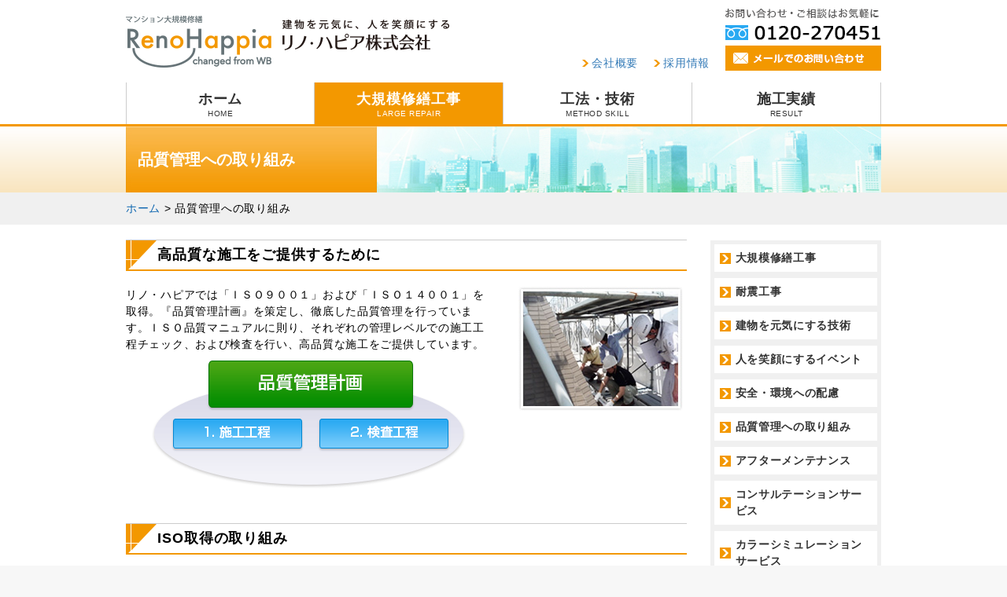

--- FILE ---
content_type: text/html; charset=UTF-8
request_url: https://reno-happia.co.jp/quality/
body_size: 10339
content:
<!DOCTYPE html>
<html lang="ja">
<head>
<meta charset="utf-8">
<meta http-equiv="X-UA-Compatible" content="IE=edge">
<meta name="viewport" content="width=device-width, initial-scale=1">
<!-- The above 3 meta tags *must* come first in the head; any other head content must come *after* these tags -->
<meta name="google-site-verification" content="mthO3AIZOeuLGHTB_D79Dw949Gm4olNvK3CIuxGe4tw" />

<title>品質管理への取り組み | リノ・ハピア株式会社</title>
<link rel='dns-prefetch' href='//s.w.org' />
<link rel='dns-prefetch' href='//www.googletagmanager.com' />
<link rel="alternate" type="application/rss+xml" title="リノ・ハピア株式会社 &raquo; 品質管理への取り組み のコメントのフィード" href="https://reno-happia.co.jp/quality/feed/" />
		<script type="text/javascript">
			window._wpemojiSettings = {"baseUrl":"https:\/\/s.w.org\/images\/core\/emoji\/11\/72x72\/","ext":".png","svgUrl":"https:\/\/s.w.org\/images\/core\/emoji\/11\/svg\/","svgExt":".svg","source":{"concatemoji":"https:\/\/reno-happia.co.jp\/wp-includes\/js\/wp-emoji-release.min.js?ver=4.9.26"}};
			!function(e,a,t){var n,r,o,i=a.createElement("canvas"),p=i.getContext&&i.getContext("2d");function s(e,t){var a=String.fromCharCode;p.clearRect(0,0,i.width,i.height),p.fillText(a.apply(this,e),0,0);e=i.toDataURL();return p.clearRect(0,0,i.width,i.height),p.fillText(a.apply(this,t),0,0),e===i.toDataURL()}function c(e){var t=a.createElement("script");t.src=e,t.defer=t.type="text/javascript",a.getElementsByTagName("head")[0].appendChild(t)}for(o=Array("flag","emoji"),t.supports={everything:!0,everythingExceptFlag:!0},r=0;r<o.length;r++)t.supports[o[r]]=function(e){if(!p||!p.fillText)return!1;switch(p.textBaseline="top",p.font="600 32px Arial",e){case"flag":return s([55356,56826,55356,56819],[55356,56826,8203,55356,56819])?!1:!s([55356,57332,56128,56423,56128,56418,56128,56421,56128,56430,56128,56423,56128,56447],[55356,57332,8203,56128,56423,8203,56128,56418,8203,56128,56421,8203,56128,56430,8203,56128,56423,8203,56128,56447]);case"emoji":return!s([55358,56760,9792,65039],[55358,56760,8203,9792,65039])}return!1}(o[r]),t.supports.everything=t.supports.everything&&t.supports[o[r]],"flag"!==o[r]&&(t.supports.everythingExceptFlag=t.supports.everythingExceptFlag&&t.supports[o[r]]);t.supports.everythingExceptFlag=t.supports.everythingExceptFlag&&!t.supports.flag,t.DOMReady=!1,t.readyCallback=function(){t.DOMReady=!0},t.supports.everything||(n=function(){t.readyCallback()},a.addEventListener?(a.addEventListener("DOMContentLoaded",n,!1),e.addEventListener("load",n,!1)):(e.attachEvent("onload",n),a.attachEvent("onreadystatechange",function(){"complete"===a.readyState&&t.readyCallback()})),(n=t.source||{}).concatemoji?c(n.concatemoji):n.wpemoji&&n.twemoji&&(c(n.twemoji),c(n.wpemoji)))}(window,document,window._wpemojiSettings);
		</script>
		<style type="text/css">
img.wp-smiley,
img.emoji {
	display: inline !important;
	border: none !important;
	box-shadow: none !important;
	height: 1em !important;
	width: 1em !important;
	margin: 0 .07em !important;
	vertical-align: -0.1em !important;
	background: none !important;
	padding: 0 !important;
}
</style>
<link rel='stylesheet' id='contact-form-7-css'  href='https://reno-happia.co.jp/wp-content/plugins/contact-form-7/includes/css/styles.css?ver=5.1.7' type='text/css' media='all' />
<link rel='stylesheet' id='contact-form-7-confirm-css'  href='https://reno-happia.co.jp/wp-content/plugins/contact-form-7-add-confirm/includes/css/styles.css?ver=5.1' type='text/css' media='all' />
<link rel='stylesheet' id='wp-pagenavi-css'  href='https://reno-happia.co.jp/wp-content/plugins/wp-pagenavi/pagenavi-css.css?ver=2.70' type='text/css' media='all' />
<script type='text/javascript' src='https://reno-happia.co.jp/wp-includes/js/jquery/jquery.js?ver=1.12.4'></script>
<script type='text/javascript' src='https://reno-happia.co.jp/wp-includes/js/jquery/jquery-migrate.min.js?ver=1.4.1'></script>
<link rel='https://api.w.org/' href='https://reno-happia.co.jp/wp-json/' />
<link rel="EditURI" type="application/rsd+xml" title="RSD" href="https://reno-happia.co.jp/xmlrpc.php?rsd" />
<link rel="wlwmanifest" type="application/wlwmanifest+xml" href="https://reno-happia.co.jp/wp-includes/wlwmanifest.xml" /> 
<meta name="generator" content="WordPress 4.9.26" />
<link rel='shortlink' href='https://reno-happia.co.jp/?p=130' />
<link rel="alternate" type="application/json+oembed" href="https://reno-happia.co.jp/wp-json/oembed/1.0/embed?url=https%3A%2F%2Freno-happia.co.jp%2Fquality%2F" />
<link rel="alternate" type="text/xml+oembed" href="https://reno-happia.co.jp/wp-json/oembed/1.0/embed?url=https%3A%2F%2Freno-happia.co.jp%2Fquality%2F&#038;format=xml" />
<meta name="generator" content="Site Kit by Google 1.75.0" />		<style type="text/css">.recentcomments a{display:inline !important;padding:0 !important;margin:0 !important;}</style>
		
<!-- All in One SEO Pack 2.1.4 by Michael Torbert of Semper Fi Web Designob_start_detected [-1,-1] -->
<meta name="description" content="リノ・ハピアでは徹底した品質管理で大規模修繕工事を行っています。" />

<meta name="keywords" content="品質管理,品質チェック,大規模修繕工事,耐震工事,リノハピア,リノ・ハピア株式会社,渡辺物産,リノハピ,ワタブツ" />

<link rel="canonical" href="https://reno-happia.co.jp/quality/" />
<meta property="og:title" content="品質管理への取り組み | リノ・ハピア株式会社" />
<meta property="og:type" content="article" />
<meta property="og:url" content="https://reno-happia.co.jp/quality/" />
<meta property="og:site_name" content="リノ・ハピア株式会社" />
<meta property="og:description" content="リノ・ハピアでは徹底した品質管理で大規模修繕工事を行っています。" />
<meta name="twitter:card" content="summary" />
<meta name="twitter:description" content="リノ・ハピアでは徹底した品質管理で大規模修繕工事を行っています。" />
			<script>
			(function(i,s,o,g,r,a,m){i['GoogleAnalyticsObject']=r;i[r]=i[r]||function(){
			(i[r].q=i[r].q||[]).push(arguments)},i[r].l=1*new Date();a=s.createElement(o),
			m=s.getElementsByTagName(o)[0];a.async=1;a.src=g;m.parentNode.insertBefore(a,m)
			})(window,document,'script','//www.google-analytics.com/analytics.js','ga');

			ga('create', 'UA-42419318-6');
			ga('send', 'pageview');
			</script>
		<script type="text/javascript">
		function recordOutboundLink(link, category, action) {
					ga('send', 'event', category, action);
					if ( link.target == '_blank' ) return true;
			setTimeout('document.location = "' + link.href + '"', 100);
			return false;
		}
			/* use regular Javascript for this */
			function getAttr(ele, attr) {
				var result = (ele.getAttribute && ele.getAttribute(attr)) || null;
				if( !result ) {
					var attrs = ele.attributes;
					var length = attrs.length;
					for(var i = 0; i < length; i++)
					if(attr[i].nodeName === attr) result = attr[i].nodeValue;
				}
				return result;
			}
			function aiosp_addLoadEvent(func) {
			  var oldonload = window.onload;
			  if (typeof window.onload != 'function') {
			    window.onload = func;
			  } else {
			    window.onload = function() {
			      if (oldonload) {
			        oldonload();
			      }
			      func();
			    }
			  }
			}

			aiosp_addLoadEvent(function () {
				var links = document.getElementsByTagName('a');
				for (var x=0; x < links.length; x++) {
					if (typeof links[x] == 'undefined') continue;
					if (typeof links[x].onclick != 'undefined') continue;
					links[x].onclick = function () {
						var mydomain = new RegExp(document.domain, 'i');
						href = getAttr(this, 'href');
						if(href && href.toLowerCase().indexOf('http') === 0 && !mydomain.test(href)) {
							recordOutboundLink(this, 'Outbound Links', href);
						}
					}
				}
			});
		</script>
<!-- /all in one seo pack -->
<!-- BEGIN: WP Social Bookmarking Light -->
<script>(function(d, s, id) {
  var js, fjs = d.getElementsByTagName(s)[0];
  if (d.getElementById(id)) return;
  js = d.createElement(s); js.id = id;
  js.src = "//connect.facebook.net/ja_JP/all.js#xfbml=1";
  fjs.parentNode.insertBefore(js, fjs);
}(document, 'script', 'facebook-jssdk'));</script>   
<style type="text/css">
.wp_social_bookmarking_light{
    border: 0 !important;
    padding: 10px 0 20px 0 !important;
    margin: 0 !important;
}
.wp_social_bookmarking_light div{
    float: left !important;
    border: 0 !important;
    padding: 0 !important;
    margin: 0 5px 0px 0 !important;
    min-height: 30px !important;
    line-height: 18px !important;
    text-indent: 0 !important;
}
.wp_social_bookmarking_light img{
    border: 0 !important;
    padding: 0;
    margin: 0;
    vertical-align: top !important;
}
.wp_social_bookmarking_light_clear{
    clear: both !important;
}
#fb-root{
    display: none;
}
.wsbl_twitter{
    width: 100px;
}
.wsbl_facebook_like iframe{
    max-width: none !important;
}</style>
<!-- END: WP Social Bookmarking Light -->

<!-- Google タグ マネージャー スニペット (Site Kit が追加) -->
<script>
			( function( w, d, s, l, i ) {
				w[l] = w[l] || [];
				w[l].push( {'gtm.start': new Date().getTime(), event: 'gtm.js'} );
				var f = d.getElementsByTagName( s )[0],
					j = d.createElement( s ), dl = l != 'dataLayer' ? '&l=' + l : '';
				j.async = true;
				j.src = 'https://www.googletagmanager.com/gtm.js?id=' + i + dl;
				f.parentNode.insertBefore( j, f );
			} )( window, document, 'script', 'dataLayer', 'GTM-TJQGC9' );
			
</script>

<!-- (ここまで) Google タグ マネージャー スニペット (Site Kit が追加) -->
<link href="https://reno-happia.co.jp/wp-content/themes/TKtheme02/css/reset.css" rel="stylesheet" type="text/css">
<link href="https://reno-happia.co.jp/wp-content/themes/TKtheme02/css/common.css" rel="stylesheet" type="text/css">
<link href="https://reno-happia.co.jp/wp-content/themes/TKtheme02/css/design.css" rel="stylesheet" type="text/css">
<link href="https://reno-happia.co.jp/wp-content/themes/TKtheme02/css/flexslider.css" rel="stylesheet" type="text/css" />
<link href="https://netdna.bootstrapcdn.com/font-awesome/4.0.3/css/font-awesome.min.css" rel="stylesheet">
<link href="https://reno-happia.co.jp/wp-content/themes/TKtheme02/css/slick.css" rel="stylesheet" type="text/css" />
<link href="https://reno-happia.co.jp/wp-content/themes/TKtheme02/css/slick-theme.css" rel="stylesheet" type="text/css" />
<!-- Bootstrap -->
<link href="https://reno-happia.co.jp/wp-content/themes/TKtheme02/css/bootstrap.css" rel="stylesheet">
<!-- HTML5 shim and Respond.js for IE8 support of HTML5 elements and media queries -->
<!-- WARNING: Respond.js doesn't work if you view the page via file:// -->
<!--[if lt IE 9]>
  <script src="https://oss.maxcdn.com/html5shiv/3.7.2/html5shiv.min.js"></script>
  <script src="https://oss.maxcdn.com/respond/1.4.2/respond.min.js"></script>
<![endif]-->
<!-- jQuery (necessary for Bootstrap's JavaScript plugins) -->
<script src="https://ajax.googleapis.com/ajax/libs/jquery/1.11.3/jquery.min.js"></script>
<!-- Include all compiled plugins (below), or include individual files as needed -->
<script src="https://reno-happia.co.jp/wp-content/themes/TKtheme02/js/bootstrap.min.js"></script>
<script src="https://reno-happia.co.jp/wp-content/themes/TKtheme02/js/html5.js"></script>
<script src="https://reno-happia.co.jp/wp-content/themes/TKtheme02/js/DOMAssistantCompressed-2.8.1.js"></script>
<script src="https://reno-happia.co.jp/wp-content/themes/TKtheme02/js/selectivizr-min.js"></script>
<script src="https://reno-happia.co.jp/wp-content/themes/TKtheme02/js/jquery.smoothScroll.js"></script>
<script src="https://reno-happia.co.jp/wp-content/themes/TKtheme02/js/common.js"></script>
<script src="https://reno-happia.co.jp/wp-content/themes/TKtheme02/js/jquery.flexslider.js"></script>
<script src="https://reno-happia.co.jp/wp-content/themes/TKtheme02/js/jquery.matchHeight.js"></script>
<script src="https://reno-happia.co.jp/wp-content/themes/TKtheme02/js/slick.min.js"></script>
<script type="text/javascript" charset="utf-8">
$(window).load(function() {
$('.flexslider').flexslider();
});
</script>
<script>
!function(f,b,e,v,n,t,s){if(f.fbq)return;n=f.fbq=function(){n.callMethod?
n.callMethod.apply(n,arguments):n.queue.push(arguments)};if(!f._fbq)f._fbq=n;
n.push=n;n.loaded=!0;n.version='2.0';n.queue=[];t=b.createElement(e);t.async=!0;
t.src=v;s=b.getElementsByTagName(e)[0];s.parentNode.insertBefore(t,s)}(window,
document,'script','//connect.facebook.net/en_US/fbevents.js');

fbq('init', '536764929818803');
fbq('track', "PageView");</script>
<noscript><img height="1" width="1" style="display:none"
src="https://www.facebook.com/tr?id=536764929818803&ev=PageView&noscript=1"
/></noscript>
<!-- End Facebook Pixel Code -->

</head>
<body data-rsssl=1 id="top" class="page-template-default page page-id-130">
<div id="fb-root"></div>
<script>(function(d, s, id) {
  var js, fjs = d.getElementsByTagName(s)[0];
  if (d.getElementById(id)) return;
  js = d.createElement(s); js.id = id;
  js.src = "//connect.facebook.net/ja_JP/sdk.js#xfbml=1&version=v2.3";
  fjs.parentNode.insertBefore(js, fjs);
}(document, 'script', 'facebook-jssdk'));</script>

<header>
	<div class="pc-only container cf">
		<h1 id="logo"><a href="https://reno-happia.co.jp"><img src="https://reno-happia.co.jp/wp-content/themes/TKtheme02/images/common/logo.gif" width="411" height="65" alt="建物を元気に、人を元気にするリノ・ハピア株式会社"></a></h1>
		<div id="header-right" class="cf">
			<nav id="utility" class="hidden-xs">
				<ul class="clearfix">
					<li><a href="https://reno-happia.co.jp/company">会社概要</a></li>
					<li><a href="https://reno-happia.co.jp/renohappia-recruit">採用情報</a></li>
					
				</ul>
			</nav>
			<ul id="tel-mail">
				<li><img src="https://reno-happia.co.jp/wp-content/themes/TKtheme02/images/common/tel02.gif" width="198" height="41"></li>
				<li id="mail"><a href="https://reno-happia.co.jp/contact"><img src="https://reno-happia.co.jp/wp-content/themes/TKtheme02/images/common/mail02.gif" width="198" height="32" alt="メールでのお問い合わせはこちら" class="hover"></a></li>
			</ul>
		</div>
		<nav class="gnav">
			<ul class="cf">
								<li>
								<a href="https://reno-happia.co.jp">ホーム<span>HOME</span></a></li>
								<li class="on">
								<a href="https://reno-happia.co.jp/largerepair">大規模修繕工事<span>LARGE REPAIR</span></a></li>
								<li>
								<a href="https://reno-happia.co.jp/methodskill">工法・技術<span>METHOD SKILL</span></a></li>
								<li>
								<a href="https://reno-happia.co.jp/result">施工実績<span>RESULT</span></a></li>
			</ul>
		</nav>
	</div>
	<div id="sp-header-wrap" class="sp-only container cf">
		<div id="menu-bg"></div>
		<div id="sp-header" class="cf">
			<h1 id="logo"><a href="https://reno-happia.co.jp"><img src="https://reno-happia.co.jp/wp-content/themes/TKtheme02/images/common/logo.gif" width="411" height="65" alt="建物を元気に、人を元気にするリノ・ハピア株式会社"></a></h1>
			<div id="navControl">
				<a id="menu-trigger" class="close02" href="#">
					<span></span>
					<span></span>
					<span></span>
				</a>
				<p>MENU</p>
			</div>
		</div>
		<ul id="sp-tel-mail" class="cf">
			<li><a href="tel:0120270451"><img src="https://reno-happia.co.jp/wp-content/themes/TKtheme02/images/common/tel02.gif" width="198" height="41"></a></li>
			<li><a href="https://reno-happia.co.jp/contact"><img src="https://reno-happia.co.jp/wp-content/themes/TKtheme02/images/common/mail02.gif" width="198" height="32" alt="メールでのお問い合わせはこちら" class="hover"></a></li>
		</ul>
	</div>
</header>

<nav id="sp-nav" class="sp-only">
	<ul class="clearfix">
		<li><a href="https://reno-happia.co.jp">ホーム</a></li>
		<li><a href="https://reno-happia.co.jp/largerepair">大規模修繕工事</a></li>
		<li><a href="https://reno-happia.co.jp/methodskill">工法・技術</a></li>
		<li><a href="https://reno-happia.co.jp/result">施工実績</a></li>
		<li><a href="https://reno-happia.co.jp/company">会社概要</a></li>
		<li><a href="https://reno-happia.co.jp/renohappia-recruit">採用情報</a></li>
	</ul>
</nav>

<div id="subImg-wrap">
	<div id="sub-title" class="container">
		<div id="sub-titleinner">
			<p>
						品質管理への取り組み
						</p>
		</div>
	</div>
</div>
<div id="bread-crumg">
	<div id="bread-crumbinner" class="container">
		<!-- Breadcrumb NavXT 5.4.0 -->
<span property="itemListElement" typeof="ListItem"><a property="item" typeof="WebPage" title="Go to リノ・ハピア株式会社." href="https://reno-happia.co.jp" class="home"><span property="name">ホーム</span></a><meta property="position" content="1"></span> &gt; <span property="itemListElement" typeof="ListItem"><span property="name">品質管理への取り組み</span><meta property="position" content="2"></span>	</div>
</div>

<div id="sub-wrap">
	<div id="sug-inner" class="container">
		<div class="row">
			<div id="sub-main" class="col-sm-9 col-xs-12">
														<section class="sub-section">
					<h2 class="h2-title02">高品質な施工をご提供するために</h2>
					<div class="row">
						<div class="col-sm-8 col-xs-12">
							<p>リノ・ハピアでは「ＩＳＯ９００１」および「ＩＳＯ１４００１」を取得。『品質管理計画』を策定し、徹底した品質管理を行っています。ＩＳＯ品質マニュアルに則り、それぞれの管理レベルでの施工工程チェック、および検査を行い、高品質な施工をご提供しています。</p>
							<p class="text-center"><img src="https://reno-happia.co.jp/wp-content/themes/TKtheme02/images/largerepair/quality/pic02.gif" alt="品質管理計画"></p>
						</div>
						<div class="col-sm-4 col-xs-12 text-center">
							<img src="https://reno-happia.co.jp/wp-content/themes/TKtheme02/images/largerepair/quality/pic01.jpg" alt="高品質な施工をご提供するために">
						</div>
					</div>
				</section>
				
				<section class="sub-section">
					<h2 class="h2-title02">ISO取得の取り組み</h2>
					<div class="row">
						<div class="col-sm-8 col-xs-12">
							<p>リノ・ハピアでは2001年1月にISO9001を、さらに2010年11月にISO14001を取得しました。工事の品質管理、工程管理、安全管理に加え環境配慮を充実させ、お客様の信頼を得るべく進化を続けています</p>
							<p class="link-more"><a href="https://reno-happia.co.jp/iso">ISO取得への取り組み　詳細を見る</a></p>
						</div>
						<div class="col-sm-4 col-xs-12 text-center">
							<img src="https://reno-happia.co.jp/wp-content/themes/TKtheme02/images/largerepair/quality/pic03.jpg" alt="ISO取得の取り組み">
						</div>
					</div>
				</section>
				
				<section class="sub-section">
					<h2 class="h2-title02">品質管理計画「施工工程」</h2>
					<p>各作業所に「品質向上推進チーム」を設置し、徹底した品質管理に取り組んでいます。</p>
					<div class="work-process row">
						<div class="prosecc-img col-sm-5 col-xs-12 text-center">
							<img src="https://reno-happia.co.jp/wp-content/themes/TKtheme02/images/largerepair/quality/pic04.gif" alt="施工工程">
						</div>
						<div class="col-sm-7 col-xs-12">
							<div class="process-wrap">
								<h3>着工前の検討</h3>
								<div class="progress-inner">
									<p>作業所にリノ・ハピアの社員と協力会社の職長で構成する「品質向上推進チーム」を設置。</p>
									<h4>チームの活動</h4>
									<ul>
										<li>1. 着工前の検討会（協力会社・メーカー）</li>
										<li>2. 試験施工の実施</li>
										<li>3. 週1回の協議会の開催</li>
									</ul>
								</div>
							</div>
							<div class="process-wrap">
								<h3>工種ごとの工程チェック</h3>
								<div class="progress-inner">
									<div class="row">
										<div class="col-md-10 col-sm-8 col-xs-12">
											<p>仕様書の通りに施工工程が実施されているか、ISO工程チェックリストにより、現場担当者が確認を行います。</p>
										</div>
										<div class="col-md-2 col-sm-4 col-xs-12 text-center">
											<img src="https://reno-happia.co.jp/wp-content/themes/TKtheme02/images/largerepair/quality/pic13.gif" alt="工程チェック">
										</div>
									</div>
								</div>
							</div>
							<div class="process-wrap">
								<h3>使用材料の確認</h3>
								<div class="progress-inner">
									<ul class="check-list">
										<li><span>１．</span>使用材料の受入れ確認<br />
										※仕様書通りの製品かの確認。製造年月日の確認など。</li>
										<li><span>２．</span>施工中の材料使用量のチェック<br />
										※当社のISOチェックリストに基づく品質パトロールの実施。</li>
										<li><span>３．</span>施工後の使用材料空缶の確認</li>
									</ul>
									</ul>
									<div class="row">
										<div class="col-sm-6 col-xs-12 text-center">
											<p><img src="https://reno-happia.co.jp/wp-content/themes/TKtheme02/images/largerepair/quality/pic05.jpg" alt="受入れ確認"></p>
											<p>受入れ確認</p>
										</div>
										<div class="col-sm-6 col-xs-12 text-center">
											<p><img src="https://reno-happia.co.jp/wp-content/themes/TKtheme02/images/largerepair/quality/pic06.jpg" alt="空缶確認"></p>
											<p>空缶確認</p>
										</div>
									</div>
								</div>
							</div>
						</div>
					</div>
				</section>
				<section class="sub-section">
					<h2 class="h2-title02">品質管理計画「検査工程」</h2>
					<p>リノ・ハピアのISO品質マニュアルに則ったそれぞれの管理レベルでの検査・手直しを行うことで、高品質な施工を確保しています。</p>
					<div class="work-process row">
						<div class="prosecc-img col-sm-4 col-xs-12 text-center">
							<img src="https://reno-happia.co.jp/wp-content/themes/TKtheme02/images/largerepair/quality/pic07.gif" alt="検査工程">
						</div>
						<div class="col-sm-8 col-xs-12">
							<div class="process-wrap">
								<h3>主要工事における自主検査事項の一例</h3>
								<div class="progress-inner">
									<div class="row">
										<div class="col-sm-6 col-xs-12">
											<div class="selftest-item">
												<h4>打診・目視調査、マーキング</h4>
												<p>主要工事における自主検査事項の一例(マーキングの漏れがないか？)</p>
												<p class="text-center"><img src="https://reno-happia.co.jp/wp-content/themes/TKtheme02/images/largerepair/quality/pic08.jpg" alt="打診・目視調査、マーキング"></p>
											</div>
										</div>
										<div class="col-sm-6 col-xs-12">
											<div class="selftest-item">
												<h4>鉄筋爆裂箇所補修</h4>
												<p>斫り方が十分か？<br />
												ケレン･錆止めが十分か？<br />
<br />

												</p>
												<p class="text-center"><img src="https://reno-happia.co.jp/wp-content/themes/TKtheme02/images/largerepair/quality/pic09.jpg" alt="鉄筋爆裂箇所補修"></p>
											</div>
										</div>
									</div>
									<div class="row">
										<div class="col-sm-6 col-xs-12">
											<div class="selftest-item">
												<h4>鉄部等塗装</h4>
												<p>ケレン･錆止めが十分か？<br /><br /><br /></p>
												<p class="text-center"><img src="https://reno-happia.co.jp/wp-content/themes/TKtheme02/images/largerepair/quality/pic10.jpg" alt="鉄部等塗装"></p>
											</div>
										</div>
										<div class="col-sm-6 col-xs-12">
											<div class="selftest-item">
												<h4>仕上げ塗装</h4>
												<p>仕上り感の確認<br />
												(均一感、擦れ･かすれ)<br /><br /></p>
												<p class="text-center"><img src="https://reno-happia.co.jp/wp-content/themes/TKtheme02/images/largerepair/quality/pic11.jpg" alt="仕上げ塗装"></p>
											</div>
										</div>
									</div>
								</div>
							</div>
							
							
							<div class="process-wrap">
								<h3>社内検査の時期</h3>
								<div class="progress-inner">
									<p>以下の各時期にＩＳＯチェックリストを用いた検査を行って、品質の確保をしています。</p>
									<div class="row">
										<div class="col-sm-7 col-xs-12">
											<ul class="check-list">
												<li><span>1. </span>外壁等下地補修完了時</li>
												<li><span>2. </span>外装等仕上工事完了時</li>
												<li><span>3. </span>仮設足場解体前</li>
												<li><span>4. </span>管理組合様検査前</li>
											</ul>
										</div>
										<div class="col-sm-5 col-xs-12 text-center">
											<img src="https://reno-happia.co.jp/wp-content/themes/TKtheme02/images/largerepair/quality/pic12.gif" alt="社内検査">
										</div>
									</div>
								</div>
							</div>
						</div>
					</div>
				</section>							</div>
			<div id="sub-side" class="col-sm-3 col-xs-12">
				<nav id="sub-nav">
		<ul>
		<li><a href="https://reno-happia.co.jp/largerepair">大規模修繕工事</a></li>
		<li><a href="https://reno-happia.co.jp/taishin">耐震工事</a></li>
		<li><a href="https://reno-happia.co.jp/skill">建物を元気にする技術</a></li>
		<li><a href="https://reno-happia.co.jp/event">人を笑顔にするイベント</a></li>
		<li><a href="https://reno-happia.co.jp/safety">安全・環境への配慮</a></li>
		<li><a href="https://reno-happia.co.jp/quality">品質管理への取り組み</a></li>
		<li><a href="https://reno-happia.co.jp/after">アフターメンテナンス</a></li>
		<li><a href="https://reno-happia.co.jp/consulting">コンサルテーションサービス</a></li>
		<li><a href="https://reno-happia.co.jp/simulation">カラーシミュレーションサービス</a></li>
		<li><a href="https://reno-happia.co.jp/diy">DIYのすすめ</a></li>
	</ul>

	


</nav>

<ul id="subBnr">
	<li><a href="https://reno-happia.co.jp/info"><img src="https://reno-happia.co.jp/wp-content/themes/TKtheme02/images/common/side_bnr09.jpg" width="218" height="86" alt="お知らせ一覧へ" class="hover" /></a></li>
	<li><a href="https://reno-happia.co.jp/pr"><img src="https://reno-happia.co.jp/wp-content/themes/TKtheme02/images/common/side_bnr08.gif" width="218" height="103" alt="リノ・ハピア社外報" class="hover" /></a></li>
	<li><a href="http://www.daikibo.net/" target="_blank"><img src="https://reno-happia.co.jp/wp-content/themes/TKtheme02/images/common/side_bnr01.gif" width="223" height="42" alt="リノ・ハピアの「大規模修繕工事」" class="hover"></a></li>
	<li class="pc-only"><div class="fb-page" data-href="https://www.facebook.com/renohappia" data-width="234" data-small-header="false" data-adapt-container-width="true" data-hide-cover="false" data-show-facepile="true" data-show-posts="false"><div class="fb-xfbml-parse-ignore"><blockquote cite="https://www.facebook.com/renohappia"><a href="https://www.facebook.com/renohappia">リノ・ハピア株式会社 Reno Happia</a></blockquote></div></div></li>
	<li><a href="http://www.jobway.jp/member/index.php?c_func=memcompanyview&c_open=1&c_id=12993&c_popup=1" onclick="ga('send', 'event', 'link', 'click', 'jobway', 0, true);" target="_blank"><img src="https://reno-happia.co.jp/wp-content/themes/TKtheme02/images/common/side_bnr07.jpg" width="120" height="60" alt="JOBWAY" class="hover"></a></li>
	<li id="isoBnr"><a href="https://reno-happia.co.jp/iso"><img src="https://reno-happia.co.jp/wp-content/themes/TKtheme02/images/common/side_bnr06.gif" width="223" height="92" alt="ISO 9001 ISO14001取得" class="hover" /></a></li>
  <li><a href="https://reno-happia.co.jp/action-plan"><img src="https://reno-happia.co.jp/wp-content/themes/TKtheme02/images/common/side_bnr10.jpg" width="230" height="80" alt="一般事業主行動計画" class="hover" /></a></li>
	<li>
		<ul id="topBnr" class="clearfix">

			<li><a href="http://privacymark.jp/" target="_blank"><img src="https://reno-happia.co.jp/wp-content/themes/TKtheme02/images/common/side_bnr05.gif" width="93" height="106" alt="プライバシー" class="hover" /></a></li>
		</ul>
	</li>

</ul>
			</div>
		</div>
	</div>
</div>

<p id="pagetop" class="hidden-xs"><img src="https://reno-happia.co.jp/wp-content/themes/TKtheme02/images/common/pagetop02.gif" width="84" height="84" alt="ページトップへ戻る" class="hover"></p>

<footer>
	<div class="pc-only container">
		<div id="footer-wrap" class="cf">
			<p id="footer-logo"><a href="https://reno-happia.co.jp"><img src="https://reno-happia.co.jp/wp-content/themes/TKtheme02/images/common/footer_logo.gif" width="480" height="70" alt="フッターロゴ"></a></p>
			<div class="facebook">
				<div id="fb-root"></div>
				<script>(function(d, s, id) {
				  var js, fjs = d.getElementsByTagName(s)[0];
				  if (d.getElementById(id)) return;
				  js = d.createElement(s); js.id = id;
				  js.src = "//connect.facebook.net/ja_JP/sdk.js#xfbml=1&version=v2.6";
				  fjs.parentNode.insertBefore(js, fjs);
				}(document, 'script', 'facebook-jssdk'));</script>
				<div class="fb-page" data-href="https://www.facebook.com/renohappia/"  data-width="500" data-height="180" data-small-header="true" data-adapt-container-width="true" data-hide-cover="false" data-show-facepile="true" data-show-posts="false"><blockquote cite="https://www.facebook.com/renohappia/" class="fb-xfbml-parse-ignore"><a href="https://www.facebook.com/renohappia/">リノ・ハピア株式会社 Reno Happia</a></blockquote></div>
			</div>
		</div>
		<p class="pp"><a href="http://www.daikibo.net/pp.html" target="_blank">個人情報保護方針</a></p>
		<p class="pp download-link-btn"><a href="https://reno-happia.co.jp/download">協力会社の皆さまへ</a></p>
	</div>
	<div class="pc-only copy">
		<small>Copyright &copy; リノ・ハピア株式会社. All Rights Reserved.</small>
	</div>
	
	<div class="sp-only">
		<div class="facebook">
			<div id="fb-root"></div>
			<script>(function(d, s, id) {
			  var js, fjs = d.getElementsByTagName(s)[0];
			  if (d.getElementById(id)) return;
			  js = d.createElement(s); js.id = id;
			  js.src = "//connect.facebook.net/ja_JP/sdk.js#xfbml=1&version=v2.6";
			  fjs.parentNode.insertBefore(js, fjs);
			}(document, 'script', 'facebook-jssdk'));</script>
			<div class="fb-page" data-href="https://www.facebook.com/renohappia/"  data-width="300" data-height="180px" data-small-header="true" data-adapt-container-width="true" data-hide-cover="false" data-show-facepile="true" data-show-posts="false"><blockquote cite="https://www.facebook.com/renohappia/" class="fb-xfbml-parse-ignore"><a href="https://www.facebook.com/renohappia/">リノ・ハピア株式会社 Reno Happia</a></blockquote></div>
		</div>
		<div id="sp-pagetop">
			<a href="#top"><i class="fa fa-chevron-up"></i> pagetop</a>
		</div>
        <div id="sp_sitemap">
			<ul class="sitemapList cf">
				<li><a href="https://reno-happia.co.jp">ホーム</a></li>
				<li><a href="https://reno-happia.co.jp/largerepair">大規模修繕工事</a></li>
				<li><a href="https://reno-happia.co.jp/methodskill">工法・技術</a></li>
				<li><a href="https://reno-happia.co.jp/result">施工実績</a></li>
				<li><a href="https://reno-happia.co.jp/company">会社概要</a></li>
				<li><a href="https://reno-happia.co.jp/renohappia-recruit">採用情報</a></li>
				
			</ul>
		</div>
		<p class="pp download-link-btn"><a href="https://reno-happia.co.jp/download">協力会社の皆さまへ</a></p>
		<p id="sp-footerlogo"><a href="https://reno-happia.co.jp"><img src="https://reno-happia.co.jp/wp-content/themes/TKtheme02/images/common/footer_logo.gif" width="480" height="70" alt="フッターロゴ"></a></p>
		<div id="sp-copyright" class="container">
			<p>Copyright &copy; リノ・ハピア株式会社. All Rights Reserved.</p>
		</div>
	</div>
</footer>

<script type="text/javascript">
document.addEventListener( 'wpcf7mailsent', function( event ) {
    if ( '6586' == event.detail.contactFormId ) {
        location.replace("https://reno-happia.co.jp/thanks/");
    }
}, false );
</script>
<script type="text/javascript">
document.addEventListener( 'wpcf7mailsent', function( event ) {
    if ( '6592' == event.detail.contactFormId ) {
        location.replace("https://reno-happia.co.jp/renohappia-recruit/recruit-thanks");
    }
}, false );
</script>
<script type="text/javascript">
document.addEventListener( 'wpcf7mailsent', function( event ) {
    if ( '7958' == event.detail.contactFormId ) {
        location.replace("https://reno-happia.co.jp/renohappia-recruit/guideline-recruit/guideline-mid-term-thanks");
    }
}, false );
</script>
<script type="text/javascript">
document.addEventListener( 'wpcf7mailsent', function( event ) {
    if ( '8980' == event.detail.contactFormId ) {
        location.replace("https://reno-happia.co.jp/lp2-thanks/");
    }
}, false );
</script>
<!-- BEGIN: WP Social Bookmarking Light -->
<!-- END: WP Social Bookmarking Light -->
		<!-- Google タグ マネージャー (noscript) スニペット (Site Kit が追加) -->
		<noscript>
			<iframe src="https://www.googletagmanager.com/ns.html?id=GTM-TJQGC9" height="0" width="0" style="display:none;visibility:hidden"></iframe>
		</noscript>
		<!-- (ここまで) Google タグ マネージャー (noscript) スニペット (Site Kit が追加) -->
		<script type='text/javascript'>
/* <![CDATA[ */
var wpcf7 = {"apiSettings":{"root":"https:\/\/reno-happia.co.jp\/wp-json\/contact-form-7\/v1","namespace":"contact-form-7\/v1"}};
/* ]]> */
</script>
<script type='text/javascript' src='https://reno-happia.co.jp/wp-content/plugins/contact-form-7/includes/js/scripts.js?ver=5.1.7'></script>
<script type='text/javascript' src='https://reno-happia.co.jp/wp-includes/js/jquery/jquery.form.min.js?ver=4.2.1'></script>
<script type='text/javascript' src='https://reno-happia.co.jp/wp-content/plugins/contact-form-7-add-confirm/includes/js/scripts.js?ver=5.1'></script>
<script type='text/javascript' src='https://reno-happia.co.jp/wp-includes/js/wp-embed.min.js?ver=4.9.26'></script>
</body>
</html>